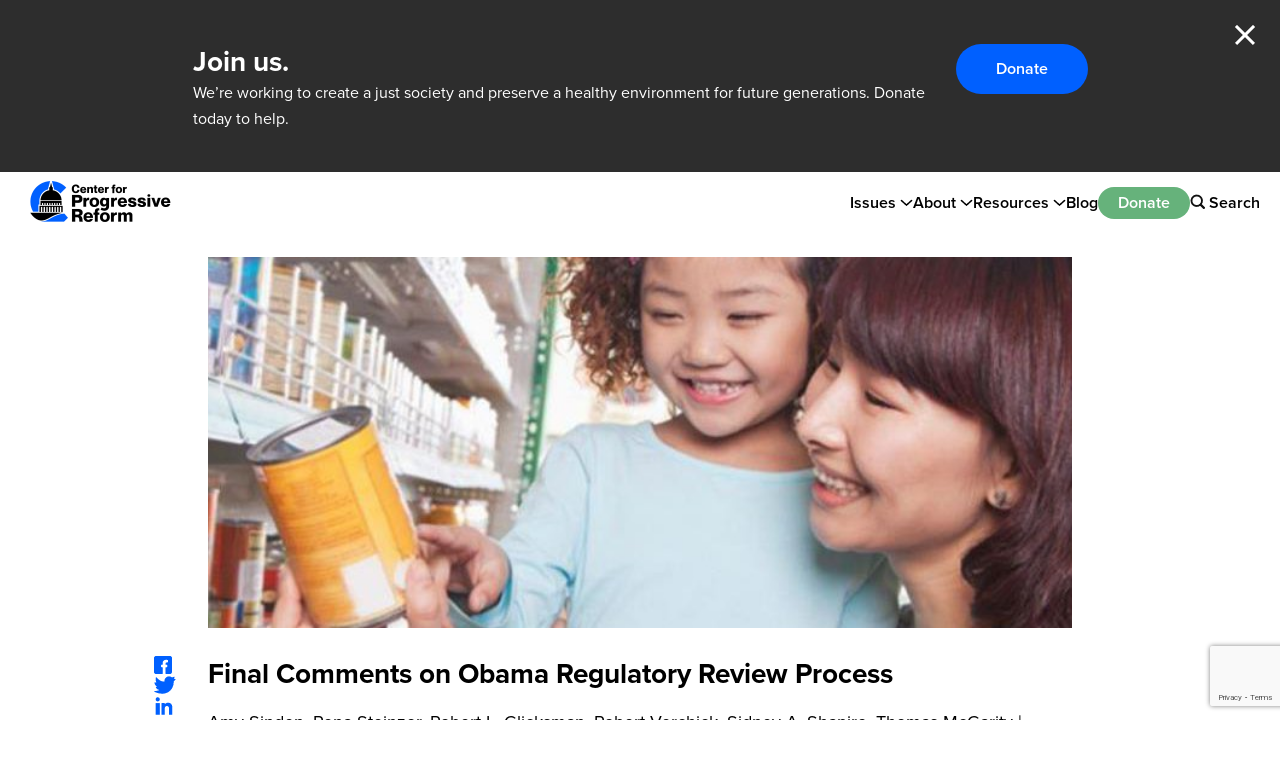

--- FILE ---
content_type: text/html; charset=utf-8
request_url: https://www.google.com/recaptcha/api2/anchor?ar=1&k=6LfHrSkUAAAAAPnKk5cT6JuKlKPzbwyTYuO8--Vr&co=aHR0cHM6Ly9wcm9ncmVzc2l2ZXJlZm9ybS5vcmc6NDQz&hl=en&v=PoyoqOPhxBO7pBk68S4YbpHZ&size=invisible&anchor-ms=20000&execute-ms=30000&cb=nbjfy79cbq09
body_size: 49323
content:
<!DOCTYPE HTML><html dir="ltr" lang="en"><head><meta http-equiv="Content-Type" content="text/html; charset=UTF-8">
<meta http-equiv="X-UA-Compatible" content="IE=edge">
<title>reCAPTCHA</title>
<style type="text/css">
/* cyrillic-ext */
@font-face {
  font-family: 'Roboto';
  font-style: normal;
  font-weight: 400;
  font-stretch: 100%;
  src: url(//fonts.gstatic.com/s/roboto/v48/KFO7CnqEu92Fr1ME7kSn66aGLdTylUAMa3GUBHMdazTgWw.woff2) format('woff2');
  unicode-range: U+0460-052F, U+1C80-1C8A, U+20B4, U+2DE0-2DFF, U+A640-A69F, U+FE2E-FE2F;
}
/* cyrillic */
@font-face {
  font-family: 'Roboto';
  font-style: normal;
  font-weight: 400;
  font-stretch: 100%;
  src: url(//fonts.gstatic.com/s/roboto/v48/KFO7CnqEu92Fr1ME7kSn66aGLdTylUAMa3iUBHMdazTgWw.woff2) format('woff2');
  unicode-range: U+0301, U+0400-045F, U+0490-0491, U+04B0-04B1, U+2116;
}
/* greek-ext */
@font-face {
  font-family: 'Roboto';
  font-style: normal;
  font-weight: 400;
  font-stretch: 100%;
  src: url(//fonts.gstatic.com/s/roboto/v48/KFO7CnqEu92Fr1ME7kSn66aGLdTylUAMa3CUBHMdazTgWw.woff2) format('woff2');
  unicode-range: U+1F00-1FFF;
}
/* greek */
@font-face {
  font-family: 'Roboto';
  font-style: normal;
  font-weight: 400;
  font-stretch: 100%;
  src: url(//fonts.gstatic.com/s/roboto/v48/KFO7CnqEu92Fr1ME7kSn66aGLdTylUAMa3-UBHMdazTgWw.woff2) format('woff2');
  unicode-range: U+0370-0377, U+037A-037F, U+0384-038A, U+038C, U+038E-03A1, U+03A3-03FF;
}
/* math */
@font-face {
  font-family: 'Roboto';
  font-style: normal;
  font-weight: 400;
  font-stretch: 100%;
  src: url(//fonts.gstatic.com/s/roboto/v48/KFO7CnqEu92Fr1ME7kSn66aGLdTylUAMawCUBHMdazTgWw.woff2) format('woff2');
  unicode-range: U+0302-0303, U+0305, U+0307-0308, U+0310, U+0312, U+0315, U+031A, U+0326-0327, U+032C, U+032F-0330, U+0332-0333, U+0338, U+033A, U+0346, U+034D, U+0391-03A1, U+03A3-03A9, U+03B1-03C9, U+03D1, U+03D5-03D6, U+03F0-03F1, U+03F4-03F5, U+2016-2017, U+2034-2038, U+203C, U+2040, U+2043, U+2047, U+2050, U+2057, U+205F, U+2070-2071, U+2074-208E, U+2090-209C, U+20D0-20DC, U+20E1, U+20E5-20EF, U+2100-2112, U+2114-2115, U+2117-2121, U+2123-214F, U+2190, U+2192, U+2194-21AE, U+21B0-21E5, U+21F1-21F2, U+21F4-2211, U+2213-2214, U+2216-22FF, U+2308-230B, U+2310, U+2319, U+231C-2321, U+2336-237A, U+237C, U+2395, U+239B-23B7, U+23D0, U+23DC-23E1, U+2474-2475, U+25AF, U+25B3, U+25B7, U+25BD, U+25C1, U+25CA, U+25CC, U+25FB, U+266D-266F, U+27C0-27FF, U+2900-2AFF, U+2B0E-2B11, U+2B30-2B4C, U+2BFE, U+3030, U+FF5B, U+FF5D, U+1D400-1D7FF, U+1EE00-1EEFF;
}
/* symbols */
@font-face {
  font-family: 'Roboto';
  font-style: normal;
  font-weight: 400;
  font-stretch: 100%;
  src: url(//fonts.gstatic.com/s/roboto/v48/KFO7CnqEu92Fr1ME7kSn66aGLdTylUAMaxKUBHMdazTgWw.woff2) format('woff2');
  unicode-range: U+0001-000C, U+000E-001F, U+007F-009F, U+20DD-20E0, U+20E2-20E4, U+2150-218F, U+2190, U+2192, U+2194-2199, U+21AF, U+21E6-21F0, U+21F3, U+2218-2219, U+2299, U+22C4-22C6, U+2300-243F, U+2440-244A, U+2460-24FF, U+25A0-27BF, U+2800-28FF, U+2921-2922, U+2981, U+29BF, U+29EB, U+2B00-2BFF, U+4DC0-4DFF, U+FFF9-FFFB, U+10140-1018E, U+10190-1019C, U+101A0, U+101D0-101FD, U+102E0-102FB, U+10E60-10E7E, U+1D2C0-1D2D3, U+1D2E0-1D37F, U+1F000-1F0FF, U+1F100-1F1AD, U+1F1E6-1F1FF, U+1F30D-1F30F, U+1F315, U+1F31C, U+1F31E, U+1F320-1F32C, U+1F336, U+1F378, U+1F37D, U+1F382, U+1F393-1F39F, U+1F3A7-1F3A8, U+1F3AC-1F3AF, U+1F3C2, U+1F3C4-1F3C6, U+1F3CA-1F3CE, U+1F3D4-1F3E0, U+1F3ED, U+1F3F1-1F3F3, U+1F3F5-1F3F7, U+1F408, U+1F415, U+1F41F, U+1F426, U+1F43F, U+1F441-1F442, U+1F444, U+1F446-1F449, U+1F44C-1F44E, U+1F453, U+1F46A, U+1F47D, U+1F4A3, U+1F4B0, U+1F4B3, U+1F4B9, U+1F4BB, U+1F4BF, U+1F4C8-1F4CB, U+1F4D6, U+1F4DA, U+1F4DF, U+1F4E3-1F4E6, U+1F4EA-1F4ED, U+1F4F7, U+1F4F9-1F4FB, U+1F4FD-1F4FE, U+1F503, U+1F507-1F50B, U+1F50D, U+1F512-1F513, U+1F53E-1F54A, U+1F54F-1F5FA, U+1F610, U+1F650-1F67F, U+1F687, U+1F68D, U+1F691, U+1F694, U+1F698, U+1F6AD, U+1F6B2, U+1F6B9-1F6BA, U+1F6BC, U+1F6C6-1F6CF, U+1F6D3-1F6D7, U+1F6E0-1F6EA, U+1F6F0-1F6F3, U+1F6F7-1F6FC, U+1F700-1F7FF, U+1F800-1F80B, U+1F810-1F847, U+1F850-1F859, U+1F860-1F887, U+1F890-1F8AD, U+1F8B0-1F8BB, U+1F8C0-1F8C1, U+1F900-1F90B, U+1F93B, U+1F946, U+1F984, U+1F996, U+1F9E9, U+1FA00-1FA6F, U+1FA70-1FA7C, U+1FA80-1FA89, U+1FA8F-1FAC6, U+1FACE-1FADC, U+1FADF-1FAE9, U+1FAF0-1FAF8, U+1FB00-1FBFF;
}
/* vietnamese */
@font-face {
  font-family: 'Roboto';
  font-style: normal;
  font-weight: 400;
  font-stretch: 100%;
  src: url(//fonts.gstatic.com/s/roboto/v48/KFO7CnqEu92Fr1ME7kSn66aGLdTylUAMa3OUBHMdazTgWw.woff2) format('woff2');
  unicode-range: U+0102-0103, U+0110-0111, U+0128-0129, U+0168-0169, U+01A0-01A1, U+01AF-01B0, U+0300-0301, U+0303-0304, U+0308-0309, U+0323, U+0329, U+1EA0-1EF9, U+20AB;
}
/* latin-ext */
@font-face {
  font-family: 'Roboto';
  font-style: normal;
  font-weight: 400;
  font-stretch: 100%;
  src: url(//fonts.gstatic.com/s/roboto/v48/KFO7CnqEu92Fr1ME7kSn66aGLdTylUAMa3KUBHMdazTgWw.woff2) format('woff2');
  unicode-range: U+0100-02BA, U+02BD-02C5, U+02C7-02CC, U+02CE-02D7, U+02DD-02FF, U+0304, U+0308, U+0329, U+1D00-1DBF, U+1E00-1E9F, U+1EF2-1EFF, U+2020, U+20A0-20AB, U+20AD-20C0, U+2113, U+2C60-2C7F, U+A720-A7FF;
}
/* latin */
@font-face {
  font-family: 'Roboto';
  font-style: normal;
  font-weight: 400;
  font-stretch: 100%;
  src: url(//fonts.gstatic.com/s/roboto/v48/KFO7CnqEu92Fr1ME7kSn66aGLdTylUAMa3yUBHMdazQ.woff2) format('woff2');
  unicode-range: U+0000-00FF, U+0131, U+0152-0153, U+02BB-02BC, U+02C6, U+02DA, U+02DC, U+0304, U+0308, U+0329, U+2000-206F, U+20AC, U+2122, U+2191, U+2193, U+2212, U+2215, U+FEFF, U+FFFD;
}
/* cyrillic-ext */
@font-face {
  font-family: 'Roboto';
  font-style: normal;
  font-weight: 500;
  font-stretch: 100%;
  src: url(//fonts.gstatic.com/s/roboto/v48/KFO7CnqEu92Fr1ME7kSn66aGLdTylUAMa3GUBHMdazTgWw.woff2) format('woff2');
  unicode-range: U+0460-052F, U+1C80-1C8A, U+20B4, U+2DE0-2DFF, U+A640-A69F, U+FE2E-FE2F;
}
/* cyrillic */
@font-face {
  font-family: 'Roboto';
  font-style: normal;
  font-weight: 500;
  font-stretch: 100%;
  src: url(//fonts.gstatic.com/s/roboto/v48/KFO7CnqEu92Fr1ME7kSn66aGLdTylUAMa3iUBHMdazTgWw.woff2) format('woff2');
  unicode-range: U+0301, U+0400-045F, U+0490-0491, U+04B0-04B1, U+2116;
}
/* greek-ext */
@font-face {
  font-family: 'Roboto';
  font-style: normal;
  font-weight: 500;
  font-stretch: 100%;
  src: url(//fonts.gstatic.com/s/roboto/v48/KFO7CnqEu92Fr1ME7kSn66aGLdTylUAMa3CUBHMdazTgWw.woff2) format('woff2');
  unicode-range: U+1F00-1FFF;
}
/* greek */
@font-face {
  font-family: 'Roboto';
  font-style: normal;
  font-weight: 500;
  font-stretch: 100%;
  src: url(//fonts.gstatic.com/s/roboto/v48/KFO7CnqEu92Fr1ME7kSn66aGLdTylUAMa3-UBHMdazTgWw.woff2) format('woff2');
  unicode-range: U+0370-0377, U+037A-037F, U+0384-038A, U+038C, U+038E-03A1, U+03A3-03FF;
}
/* math */
@font-face {
  font-family: 'Roboto';
  font-style: normal;
  font-weight: 500;
  font-stretch: 100%;
  src: url(//fonts.gstatic.com/s/roboto/v48/KFO7CnqEu92Fr1ME7kSn66aGLdTylUAMawCUBHMdazTgWw.woff2) format('woff2');
  unicode-range: U+0302-0303, U+0305, U+0307-0308, U+0310, U+0312, U+0315, U+031A, U+0326-0327, U+032C, U+032F-0330, U+0332-0333, U+0338, U+033A, U+0346, U+034D, U+0391-03A1, U+03A3-03A9, U+03B1-03C9, U+03D1, U+03D5-03D6, U+03F0-03F1, U+03F4-03F5, U+2016-2017, U+2034-2038, U+203C, U+2040, U+2043, U+2047, U+2050, U+2057, U+205F, U+2070-2071, U+2074-208E, U+2090-209C, U+20D0-20DC, U+20E1, U+20E5-20EF, U+2100-2112, U+2114-2115, U+2117-2121, U+2123-214F, U+2190, U+2192, U+2194-21AE, U+21B0-21E5, U+21F1-21F2, U+21F4-2211, U+2213-2214, U+2216-22FF, U+2308-230B, U+2310, U+2319, U+231C-2321, U+2336-237A, U+237C, U+2395, U+239B-23B7, U+23D0, U+23DC-23E1, U+2474-2475, U+25AF, U+25B3, U+25B7, U+25BD, U+25C1, U+25CA, U+25CC, U+25FB, U+266D-266F, U+27C0-27FF, U+2900-2AFF, U+2B0E-2B11, U+2B30-2B4C, U+2BFE, U+3030, U+FF5B, U+FF5D, U+1D400-1D7FF, U+1EE00-1EEFF;
}
/* symbols */
@font-face {
  font-family: 'Roboto';
  font-style: normal;
  font-weight: 500;
  font-stretch: 100%;
  src: url(//fonts.gstatic.com/s/roboto/v48/KFO7CnqEu92Fr1ME7kSn66aGLdTylUAMaxKUBHMdazTgWw.woff2) format('woff2');
  unicode-range: U+0001-000C, U+000E-001F, U+007F-009F, U+20DD-20E0, U+20E2-20E4, U+2150-218F, U+2190, U+2192, U+2194-2199, U+21AF, U+21E6-21F0, U+21F3, U+2218-2219, U+2299, U+22C4-22C6, U+2300-243F, U+2440-244A, U+2460-24FF, U+25A0-27BF, U+2800-28FF, U+2921-2922, U+2981, U+29BF, U+29EB, U+2B00-2BFF, U+4DC0-4DFF, U+FFF9-FFFB, U+10140-1018E, U+10190-1019C, U+101A0, U+101D0-101FD, U+102E0-102FB, U+10E60-10E7E, U+1D2C0-1D2D3, U+1D2E0-1D37F, U+1F000-1F0FF, U+1F100-1F1AD, U+1F1E6-1F1FF, U+1F30D-1F30F, U+1F315, U+1F31C, U+1F31E, U+1F320-1F32C, U+1F336, U+1F378, U+1F37D, U+1F382, U+1F393-1F39F, U+1F3A7-1F3A8, U+1F3AC-1F3AF, U+1F3C2, U+1F3C4-1F3C6, U+1F3CA-1F3CE, U+1F3D4-1F3E0, U+1F3ED, U+1F3F1-1F3F3, U+1F3F5-1F3F7, U+1F408, U+1F415, U+1F41F, U+1F426, U+1F43F, U+1F441-1F442, U+1F444, U+1F446-1F449, U+1F44C-1F44E, U+1F453, U+1F46A, U+1F47D, U+1F4A3, U+1F4B0, U+1F4B3, U+1F4B9, U+1F4BB, U+1F4BF, U+1F4C8-1F4CB, U+1F4D6, U+1F4DA, U+1F4DF, U+1F4E3-1F4E6, U+1F4EA-1F4ED, U+1F4F7, U+1F4F9-1F4FB, U+1F4FD-1F4FE, U+1F503, U+1F507-1F50B, U+1F50D, U+1F512-1F513, U+1F53E-1F54A, U+1F54F-1F5FA, U+1F610, U+1F650-1F67F, U+1F687, U+1F68D, U+1F691, U+1F694, U+1F698, U+1F6AD, U+1F6B2, U+1F6B9-1F6BA, U+1F6BC, U+1F6C6-1F6CF, U+1F6D3-1F6D7, U+1F6E0-1F6EA, U+1F6F0-1F6F3, U+1F6F7-1F6FC, U+1F700-1F7FF, U+1F800-1F80B, U+1F810-1F847, U+1F850-1F859, U+1F860-1F887, U+1F890-1F8AD, U+1F8B0-1F8BB, U+1F8C0-1F8C1, U+1F900-1F90B, U+1F93B, U+1F946, U+1F984, U+1F996, U+1F9E9, U+1FA00-1FA6F, U+1FA70-1FA7C, U+1FA80-1FA89, U+1FA8F-1FAC6, U+1FACE-1FADC, U+1FADF-1FAE9, U+1FAF0-1FAF8, U+1FB00-1FBFF;
}
/* vietnamese */
@font-face {
  font-family: 'Roboto';
  font-style: normal;
  font-weight: 500;
  font-stretch: 100%;
  src: url(//fonts.gstatic.com/s/roboto/v48/KFO7CnqEu92Fr1ME7kSn66aGLdTylUAMa3OUBHMdazTgWw.woff2) format('woff2');
  unicode-range: U+0102-0103, U+0110-0111, U+0128-0129, U+0168-0169, U+01A0-01A1, U+01AF-01B0, U+0300-0301, U+0303-0304, U+0308-0309, U+0323, U+0329, U+1EA0-1EF9, U+20AB;
}
/* latin-ext */
@font-face {
  font-family: 'Roboto';
  font-style: normal;
  font-weight: 500;
  font-stretch: 100%;
  src: url(//fonts.gstatic.com/s/roboto/v48/KFO7CnqEu92Fr1ME7kSn66aGLdTylUAMa3KUBHMdazTgWw.woff2) format('woff2');
  unicode-range: U+0100-02BA, U+02BD-02C5, U+02C7-02CC, U+02CE-02D7, U+02DD-02FF, U+0304, U+0308, U+0329, U+1D00-1DBF, U+1E00-1E9F, U+1EF2-1EFF, U+2020, U+20A0-20AB, U+20AD-20C0, U+2113, U+2C60-2C7F, U+A720-A7FF;
}
/* latin */
@font-face {
  font-family: 'Roboto';
  font-style: normal;
  font-weight: 500;
  font-stretch: 100%;
  src: url(//fonts.gstatic.com/s/roboto/v48/KFO7CnqEu92Fr1ME7kSn66aGLdTylUAMa3yUBHMdazQ.woff2) format('woff2');
  unicode-range: U+0000-00FF, U+0131, U+0152-0153, U+02BB-02BC, U+02C6, U+02DA, U+02DC, U+0304, U+0308, U+0329, U+2000-206F, U+20AC, U+2122, U+2191, U+2193, U+2212, U+2215, U+FEFF, U+FFFD;
}
/* cyrillic-ext */
@font-face {
  font-family: 'Roboto';
  font-style: normal;
  font-weight: 900;
  font-stretch: 100%;
  src: url(//fonts.gstatic.com/s/roboto/v48/KFO7CnqEu92Fr1ME7kSn66aGLdTylUAMa3GUBHMdazTgWw.woff2) format('woff2');
  unicode-range: U+0460-052F, U+1C80-1C8A, U+20B4, U+2DE0-2DFF, U+A640-A69F, U+FE2E-FE2F;
}
/* cyrillic */
@font-face {
  font-family: 'Roboto';
  font-style: normal;
  font-weight: 900;
  font-stretch: 100%;
  src: url(//fonts.gstatic.com/s/roboto/v48/KFO7CnqEu92Fr1ME7kSn66aGLdTylUAMa3iUBHMdazTgWw.woff2) format('woff2');
  unicode-range: U+0301, U+0400-045F, U+0490-0491, U+04B0-04B1, U+2116;
}
/* greek-ext */
@font-face {
  font-family: 'Roboto';
  font-style: normal;
  font-weight: 900;
  font-stretch: 100%;
  src: url(//fonts.gstatic.com/s/roboto/v48/KFO7CnqEu92Fr1ME7kSn66aGLdTylUAMa3CUBHMdazTgWw.woff2) format('woff2');
  unicode-range: U+1F00-1FFF;
}
/* greek */
@font-face {
  font-family: 'Roboto';
  font-style: normal;
  font-weight: 900;
  font-stretch: 100%;
  src: url(//fonts.gstatic.com/s/roboto/v48/KFO7CnqEu92Fr1ME7kSn66aGLdTylUAMa3-UBHMdazTgWw.woff2) format('woff2');
  unicode-range: U+0370-0377, U+037A-037F, U+0384-038A, U+038C, U+038E-03A1, U+03A3-03FF;
}
/* math */
@font-face {
  font-family: 'Roboto';
  font-style: normal;
  font-weight: 900;
  font-stretch: 100%;
  src: url(//fonts.gstatic.com/s/roboto/v48/KFO7CnqEu92Fr1ME7kSn66aGLdTylUAMawCUBHMdazTgWw.woff2) format('woff2');
  unicode-range: U+0302-0303, U+0305, U+0307-0308, U+0310, U+0312, U+0315, U+031A, U+0326-0327, U+032C, U+032F-0330, U+0332-0333, U+0338, U+033A, U+0346, U+034D, U+0391-03A1, U+03A3-03A9, U+03B1-03C9, U+03D1, U+03D5-03D6, U+03F0-03F1, U+03F4-03F5, U+2016-2017, U+2034-2038, U+203C, U+2040, U+2043, U+2047, U+2050, U+2057, U+205F, U+2070-2071, U+2074-208E, U+2090-209C, U+20D0-20DC, U+20E1, U+20E5-20EF, U+2100-2112, U+2114-2115, U+2117-2121, U+2123-214F, U+2190, U+2192, U+2194-21AE, U+21B0-21E5, U+21F1-21F2, U+21F4-2211, U+2213-2214, U+2216-22FF, U+2308-230B, U+2310, U+2319, U+231C-2321, U+2336-237A, U+237C, U+2395, U+239B-23B7, U+23D0, U+23DC-23E1, U+2474-2475, U+25AF, U+25B3, U+25B7, U+25BD, U+25C1, U+25CA, U+25CC, U+25FB, U+266D-266F, U+27C0-27FF, U+2900-2AFF, U+2B0E-2B11, U+2B30-2B4C, U+2BFE, U+3030, U+FF5B, U+FF5D, U+1D400-1D7FF, U+1EE00-1EEFF;
}
/* symbols */
@font-face {
  font-family: 'Roboto';
  font-style: normal;
  font-weight: 900;
  font-stretch: 100%;
  src: url(//fonts.gstatic.com/s/roboto/v48/KFO7CnqEu92Fr1ME7kSn66aGLdTylUAMaxKUBHMdazTgWw.woff2) format('woff2');
  unicode-range: U+0001-000C, U+000E-001F, U+007F-009F, U+20DD-20E0, U+20E2-20E4, U+2150-218F, U+2190, U+2192, U+2194-2199, U+21AF, U+21E6-21F0, U+21F3, U+2218-2219, U+2299, U+22C4-22C6, U+2300-243F, U+2440-244A, U+2460-24FF, U+25A0-27BF, U+2800-28FF, U+2921-2922, U+2981, U+29BF, U+29EB, U+2B00-2BFF, U+4DC0-4DFF, U+FFF9-FFFB, U+10140-1018E, U+10190-1019C, U+101A0, U+101D0-101FD, U+102E0-102FB, U+10E60-10E7E, U+1D2C0-1D2D3, U+1D2E0-1D37F, U+1F000-1F0FF, U+1F100-1F1AD, U+1F1E6-1F1FF, U+1F30D-1F30F, U+1F315, U+1F31C, U+1F31E, U+1F320-1F32C, U+1F336, U+1F378, U+1F37D, U+1F382, U+1F393-1F39F, U+1F3A7-1F3A8, U+1F3AC-1F3AF, U+1F3C2, U+1F3C4-1F3C6, U+1F3CA-1F3CE, U+1F3D4-1F3E0, U+1F3ED, U+1F3F1-1F3F3, U+1F3F5-1F3F7, U+1F408, U+1F415, U+1F41F, U+1F426, U+1F43F, U+1F441-1F442, U+1F444, U+1F446-1F449, U+1F44C-1F44E, U+1F453, U+1F46A, U+1F47D, U+1F4A3, U+1F4B0, U+1F4B3, U+1F4B9, U+1F4BB, U+1F4BF, U+1F4C8-1F4CB, U+1F4D6, U+1F4DA, U+1F4DF, U+1F4E3-1F4E6, U+1F4EA-1F4ED, U+1F4F7, U+1F4F9-1F4FB, U+1F4FD-1F4FE, U+1F503, U+1F507-1F50B, U+1F50D, U+1F512-1F513, U+1F53E-1F54A, U+1F54F-1F5FA, U+1F610, U+1F650-1F67F, U+1F687, U+1F68D, U+1F691, U+1F694, U+1F698, U+1F6AD, U+1F6B2, U+1F6B9-1F6BA, U+1F6BC, U+1F6C6-1F6CF, U+1F6D3-1F6D7, U+1F6E0-1F6EA, U+1F6F0-1F6F3, U+1F6F7-1F6FC, U+1F700-1F7FF, U+1F800-1F80B, U+1F810-1F847, U+1F850-1F859, U+1F860-1F887, U+1F890-1F8AD, U+1F8B0-1F8BB, U+1F8C0-1F8C1, U+1F900-1F90B, U+1F93B, U+1F946, U+1F984, U+1F996, U+1F9E9, U+1FA00-1FA6F, U+1FA70-1FA7C, U+1FA80-1FA89, U+1FA8F-1FAC6, U+1FACE-1FADC, U+1FADF-1FAE9, U+1FAF0-1FAF8, U+1FB00-1FBFF;
}
/* vietnamese */
@font-face {
  font-family: 'Roboto';
  font-style: normal;
  font-weight: 900;
  font-stretch: 100%;
  src: url(//fonts.gstatic.com/s/roboto/v48/KFO7CnqEu92Fr1ME7kSn66aGLdTylUAMa3OUBHMdazTgWw.woff2) format('woff2');
  unicode-range: U+0102-0103, U+0110-0111, U+0128-0129, U+0168-0169, U+01A0-01A1, U+01AF-01B0, U+0300-0301, U+0303-0304, U+0308-0309, U+0323, U+0329, U+1EA0-1EF9, U+20AB;
}
/* latin-ext */
@font-face {
  font-family: 'Roboto';
  font-style: normal;
  font-weight: 900;
  font-stretch: 100%;
  src: url(//fonts.gstatic.com/s/roboto/v48/KFO7CnqEu92Fr1ME7kSn66aGLdTylUAMa3KUBHMdazTgWw.woff2) format('woff2');
  unicode-range: U+0100-02BA, U+02BD-02C5, U+02C7-02CC, U+02CE-02D7, U+02DD-02FF, U+0304, U+0308, U+0329, U+1D00-1DBF, U+1E00-1E9F, U+1EF2-1EFF, U+2020, U+20A0-20AB, U+20AD-20C0, U+2113, U+2C60-2C7F, U+A720-A7FF;
}
/* latin */
@font-face {
  font-family: 'Roboto';
  font-style: normal;
  font-weight: 900;
  font-stretch: 100%;
  src: url(//fonts.gstatic.com/s/roboto/v48/KFO7CnqEu92Fr1ME7kSn66aGLdTylUAMa3yUBHMdazQ.woff2) format('woff2');
  unicode-range: U+0000-00FF, U+0131, U+0152-0153, U+02BB-02BC, U+02C6, U+02DA, U+02DC, U+0304, U+0308, U+0329, U+2000-206F, U+20AC, U+2122, U+2191, U+2193, U+2212, U+2215, U+FEFF, U+FFFD;
}

</style>
<link rel="stylesheet" type="text/css" href="https://www.gstatic.com/recaptcha/releases/PoyoqOPhxBO7pBk68S4YbpHZ/styles__ltr.css">
<script nonce="QV3v2nt0y6ph4abUUCNGpg" type="text/javascript">window['__recaptcha_api'] = 'https://www.google.com/recaptcha/api2/';</script>
<script type="text/javascript" src="https://www.gstatic.com/recaptcha/releases/PoyoqOPhxBO7pBk68S4YbpHZ/recaptcha__en.js" nonce="QV3v2nt0y6ph4abUUCNGpg">
      
    </script></head>
<body><div id="rc-anchor-alert" class="rc-anchor-alert"></div>
<input type="hidden" id="recaptcha-token" value="[base64]">
<script type="text/javascript" nonce="QV3v2nt0y6ph4abUUCNGpg">
      recaptcha.anchor.Main.init("[\x22ainput\x22,[\x22bgdata\x22,\x22\x22,\[base64]/[base64]/MjU1Ong/[base64]/[base64]/[base64]/[base64]/[base64]/[base64]/[base64]/[base64]/[base64]/[base64]/[base64]/[base64]/[base64]/[base64]/[base64]\\u003d\x22,\[base64]\\u003d\x22,\x22KcOWe8KgYMKCdsOjTypXW8KLw6TDqMOowrfCtcKHbUxYbMKAbn1PwrDDicKFwrPCjMKpB8OPGDtWVAYQY3tSWsOAUMKZwr7CtsKWwqgCw5TCqMOtw5drfcOeXcOjbsOdw7Ikw5/ChMOswpbDsMOswrA5JUPCg1bChcORb2nCp8K1w5nDjSbDr0XCt8K6wo1fHcOvXMOww6PCnybDjzx5wo/DpsKrUcO9w5fDrsOBw7RbMMOtw5rDmMOmN8KmwqN6dMKAfSvDk8Kqw7fCmycSw4LDlMKTaE/DsWXDs8Khw690w4obGsKRw551QMOtdzHCrMK/FC7CsHbDiydJcMOKTlnDk1zCkh/[base64]/flF6aE0nw4pPU8KNwqzDpmVTIsKZwoAjw4sIDXzCgwUYXkoAMwrCgnpPThDDtSTDtnJ5w6vCiEFuw5DCnMK6anVmwpXCmMK4w6dfw6dbw7JdUcO6wqfCsgrDl2XCinFvw4HDvULClMKGwrIawpsBcsKmw6/CnMOgwqNBw6wrw73DrjPCshVwdjXDgMOpwoHCtcKVG8Otw43DmSHDpMOeYMKmKC8fw7fCgMO+BHsRQMKnWhI2wpd6wqofwpIIYsOMJWbCmcKVw6I4Y8KJUR1gw4Q1wp/ChDN2R8OhFUDCoMOdAmzCqcO4JAd/wpRiw5kzfsKaw53CoMOHDMO6VQFdw7TDtcO1w5s1GsKyw4E/[base64]/A8OCD1hXbl5DwpUMDgPCkQTChcOyUm/CtcOiwoLDpMK7NnkmwqHClsOIw73ClVjCqis+ZDxDC8KyVsODD8O1TMKTwpscwqTDi8OzKsKbTALDiBcewr1qScKSw5rCocKIwrFqw4VdHX7CrE3ChS/Dp2TClyd3wpwrPDdxEkJlw5wzcMKJw5TDiG7CvcOcIk/Dqg7CjyfCs15ybGkHbRwHw5VWDMKWZsOjw617el3CvMO/w4PDoyPCsMOqdw1nGRfDisK1wqI4w5EcwqjDhEVjQcKAE8KwVFvCmVwLwqLDk8OYwp4twpRkdMOlw4Fvw7MIwqcKZ8K/w7nDjsK3JsOcL1/[base64]/GEHCu8Orw7/CkcOYw4xrwpdccm7DiTPCrjXCjcORw7nCki8sUsKCwqDDilRDfBbCsSgPwqNONcKod3dqRUDDhGlFw6Bjwp/DhBnDs2ckwrJSFlHCul3CpMOywrgFWGfDrsOHwqPCncO3w4s9RsO9em3DjcOTGDNow7wdYxJtQMKeIcKEAHzDuToiemvCn1txw6V5EE/DnsO/CsO4wpTDgnTCgsODw5DCpsKoMBo1wo3Ch8KgwrhCwoV2HsOQK8OpaMOxw7d0wqnCugLCuMOiOT7Dp3bDoMKHex3CjMO1TcKtw5rCp8OXwpkWwo1iY0jDgcOpERkwwr/DijnDtAbDqm0dKyxfwqvDsHc8DWzCiVHCkcOnLTVgw7AmIzQfL8K2e8OTYGnCh2DDlsKrw7MgwoZRSl9ww70Kw6LCoCPCqGEeBsKUJ38dw45lSMK8GMOaw4fCt2hMwpJpw6XCh1TCtELDg8OmEx3Dt3rCjWdOw7QxbS/DjsKhwqIsCcKUw4DDmmrCrUvCgxFoUsOXb8OQW8OiLRsHOVFlwrsSwrLDpFItFcOwwrrDrsKuwrkmVMOOL8KGw6UIwpUWVcKJwrzDryPDixnCk8O+RArCtcKTNMO5wo7CmXFeN1HDsAjClsONw4twEsKNKsOwwp8+w4UVRXTCtsK6EcKeLFB+w5/CvWAbw5QnVEDCk09bwrtkw6hIw7cxESPCinTDtsOFw5rDpsKew6jCpnrDmMOkwrxIwoxCwpYzasKMbMOOf8KSXgjCosO0w7jDsS/Ct8O0woQPw4LCikPDmsKcwozDvcOGw4DCtMK/S8KcCMOFYwAEwocMw4ZaBFHCl3DChnvCvcOJw6seRsO4cD0Swq0FKcOxMjYlw63CgcK7w4fCkMKkw5MVY8K5wr/DjibDlcORUMOsLjnCp8OPejnCqMKyw49xwrvCr8O7wpEkHzjDi8KmTQ43w5DCmB9Dw4XCjjNUdzUGw4VRwq5kRMOiCVXCll/[base64]/DqMKaAcKbQEh+w6nDjcOlCMKIwp18w7Rnw7jCtk3CsD0rMR/[base64]/CuxzCvizDowLDoDbDh8OdDXpQSDwiwr7DkWc0w6XCssOyw5YowqvDocOPfh0Dw44qwpVXZcKDCnTCiE/DmsOke11iJ0nDkMKTbSPDoHEQwpwhw6gIez8PGznCmMK7fSDDrMKwQsK1L8OVw7RPUMK6fgU/w5/Dly3DowY7w64XYy1gw45FwoDDjFDDuzEVTmUqw6bDg8KjwrMiw50aIsKmwrEPwqLCl8Okw5/DrhTDksOqw4PCiG4KEBHCssOww7luNsObw7lYw7HCkS1Yw41xVVVHHMKZwrFZwqTCv8KQw6xMWsKjBcOPW8KHOHhBw70Fw6/CtcOBw7LCsGHCuGREdWcSw6LCskIcw6VYUMKDwqpGEcOQFTwHfk50D8KcwqDCjHwTPsKUw5FmRMOPXMKGwobCgiY1w5HCuMOAwotmwopBQsOWwpzChVXCusKXwpDDpMOfeMKFFAvDthfCph/Dk8KDw5vCg8OSw5oMwo90w6jDuWzCpsOowo7Cq3/[base64]/DkyxnQz/[base64]/DlDwGw4/[base64]/[base64]/DsMKrD8OZwrrDvMKnSMONDMKxwoc5ZUYKw7fDlGjCsMKgw7/CiTXChXXDhTFqw4TCmcOawogfJMKQw4XCs2vDrMO2FgHDuMOzwpAsVh9dEcOqH2Zgwp9/[base64]/DhcOSw6/CvmPDggx/[base64]/UcO3w5haG8OkZsOdwpjDhhcnwofDi8Owf8K1wqoyD3IEwrRSwqrCtMKqwpvDpg/CqMOmMwLDjsOQw5LDqmoOwpVVwp1JCcKNw41Tw6fDvC48aR9twrfDrEfCuiYmwp8fwqbDq8KFDMKkwrQFw6dodMOKw4Vmwr8+w5PDjFHCocKRw5xBMxBvw5xhRQPDlD/DiXBfJC12w7kJM2RewqsTLsO+bMKvwrnDsy3DkcK/wp/CmcK+wr9gNAPCgkMtwosiM8KcwqvCpWhzKU3Cq8KeBcOOBgt+w4DCkl3CgWpGwq1sw5zCmcO/ayh0AX5zd8OFcMKXbMK5w63ChMOYwpg1wrkEdWTCusOAOAoUwqDDj8KMQQITacKGUlrCvXgmwqUkAcKCw68Rwp16MFtuEB4Bw6QVNsKIw4rDtj0/VSDCuMKKTUbCpMOAw45SNzZhHU7DoUfChMKxw7/DpcKkDcOdw4Ilw7rCv8KMJsO0aMOkXmZEw7QNNcOtwoEyw5zCrnTCksK9FcKtwpbCjGDDlkLCrsKkXX5zwpA3XwLCvnTDtx/Ci8K2I25PwpXDuAnCkcOxw6TCn8K1Bj0DW8KDwpbCjQDDgcKQF0tzw5IswoHDk3fDoCZCV8OXw6fCj8K8OFXCgsOBWyvDmsOldQrCnsKYf2/Cl0AOEsKoGcOewoPCgsOfwpzCqG7DiMK0woxRVcOZwoJ1wqDDiXzCujXCh8KzShDCpBTCqMKuHmLDgMKjw6/CvEYZOcKpQFXDrcKXRsOWJMKfw58DwoRVwpnCi8KZwqrCv8KIwpoOwr/Cu8ORwqvDiUfDtARoLwJiODZEw6BFI8ODwo9bwqjDr1g5EE7CoXsmw5oxwp9Gw4DDuz7DmkJDw7/DrH04wrnDgz/DnmVYw7Rbw6Qfw44qZ2/CscKadMO8wrvCqMOLwp0JwppCciI+eB5VcQrCgxwEf8Opw7rCuycmByrCqjYsbMKow67Dj8KnWMKXw5BkwrJ/woLCo0A+w7pyHk9zcQcLN8OfFcKPwqVkwq/CtsKpwqZQV8K7wo1BCcO4w4wlPhM7wrdmw4zCqMO7NsOLwrvDpsO8wrzCksOsfWItHyPDixFnM8ONwrDDoxnDqCbDmj3Cj8ONwrZ3EgHDr2LDvcKOZsOYwoM/w6gQw4rClsOLwp91exfCkh1qTjgOwqfDi8KiEsKIwpnDsDtfw69ULRfDncKlbcKgAcO1VMKjw5fDhWlvw6zDu8KRwrhvw5HCv1fCs8OvdsK8w74owr7DkQbCs3x5f1TCpMKxw5BoZGHDozjDkMO4RRrDhCQ7YgPDjgrChsOWw5gZHwAeVcKqw4HCsW8BwqrClsOzwqk/wpNewpQTwq09OsKlwrLCl8OXw6YIFQl1TsKTd1XCqMKVFsKVw5scw5MBw4kNQXIGwp/CtcKOw53DjFp+w5pwwrFDw4sWwp/Cs0bCqirDssKLTQ/[base64]/ClsOPCcK6wovDpsO/[base64]/[base64]/FMKvf0NtT8KmbynCoMKcNEFgwpYOwp1pecOIH8KsbhJWw5clw7vCn8K0PjXDvMKfwrfDoFcEOMOffEwfPcOcLhHDlMOOWcKAZcKSBFXChA/CscK+Zg8PSBZxwqs9ch1Mw5DCmQHCmz/DjwPCgBkzD8OSJCsAw7x5w5TDgMKRw4bDnsKUaDZPwrTDkBVPwpUmWCJUfDzCgBLCvi7CscOZwoEQwoXDqsOVw6EdFg8HCcO/w63CpHXDhyLDoMKHG8KOwpfDk1/CpMK+JMKRw6MUHzknRcOew4x0JUzDhMOqEcODw5nDokkbZAzClj0Two5Mw5jDhyjCqWcfwr/DvMOjw5MZwr/Cl1A1HMOxe38Rwrl5P8K+bi3CmcKkYk3DlUw+wo1eY8O6F8Kxw5w/U8ObbXvDn25Pw6Uswo17DhVDU8K+TcKzwpZXJcKLTcO8Vm0qwqjDtxPDocKKw5RgPWEfQDo1w4PDlsOdw6fClMK3VE/[base64]/[base64]/DmixIKGvCkMOmY0fCgU9jw7vCo8KtUn/DvMOxwoIcwoomPcKnGsKmeHHCtSzCizpWw7ZefinCn8KWw5bDgMOuw7/ChsOCw4oqwql/w5rCtsKqw4LCnsO/woAIw6LCmwjDnHd0w4rDv8K+w7zDmMO6wo7DlsKoK1TCksKqYmwGN8O2CsKsBVTCu8KLw7lhw47Cu8OOwrLDkxlGQ8KOHMK9wrTCosKiNhzCoR1Gw4/DosK/wqTDpMKPwokjw4UJwrTDmMKQw4vDgcKYJMKWQCTDicK8DsKUYRTCiMOjCHDCj8KYTG7Cp8OxQ8OpZMOSwooHw7UOwqR0wrTDoAfCgcOKUsKXw4rDuhHCnTk0FRbCkQFNUn/DrGXCiHbDom7DlMOZwrZ/[base64]/CvyjDsUpgwqvCi2LDn3VTwpQPw4DClgLDusKBw4QoIXMdMMK8w5DCksOJw7LDu8OXwp/CpEEEdMO+wrhhw6LDq8KSDUFlw6fDpxM8IcKUw77CucOKBsOcwrF3CcO/DMK0UDcAw5MgI8Oaw6LDnTHCvsOAfjIhRBw9wqzClghvw7HDqQJ6AMKJwrF2FcOAw6LDog3DjMOFwoDDnGlNcADDksK6E3/DhXtZISHDo8O5wpfCnMOOwq3CoG3Ck8KUMj/[base64]/ZsKsw4zCv07CusObJG3Dv8OdwrA/GwLCrsKGEMOvJ8K7w7HCo8KJTD7CjXXDocKmw7kkw4lpw7RcWG08ZjtXwpjCtDTCqQF4aBlOwo4POwsvPcOvJVt1w5IkDApWwqp+S8KPYcKMdBDDoFrDvsK7w4vDjEHCmMONMwsTGEHCv8Kgw7fCqMKEU8OPPcOww5bCtX3DiMKxLm/CjsKBL8OywqrDnMO8XizCmyvDjGbDpsObfcO3aMORU8K0wogxJcOiwqDCh8O5RCnCjQs+wqfCiQ0vwqdyw6jDjsKzw4QQKcOTwr/DlXrDsH/[base64]/w6jCt8KWwpjCm8KpGSXDnFXDkytgXzjCpcO8w7EXaD0Qw7HCm1hkwqrCg8K2DMOHwqkMw5Jwwpd4wq56wqrDtHLCulLDrxDDljTCtglVZ8OBL8Kvf0DDogHDix0ED8Kawq7DmMKOw7kPdsOJC8ONwrbDqcK/dVPDmsOXw6cuwptIwoPCl8KvV2TCscKKMcKtw4LCtsKbwo4awpwfFzLDqMKafE3ChRjCqRgpf25KUcO2wrHCknNBFFXDgcKgV8OfB8OOFmc3SkMRNw/CiknDksK0w5bDn8Kewoh5wr/DvzPCvyfClU/CsMOqw6XClsO7w7sawpEgAxEJbFh7w4TDggXDkwjCjGDCkMKwPS5Od3hOw5gqwoVUC8KCw7ouaEnDksK3w7fCt8KCMcOQacKYwrPCrMKGwoHDgR/CtMOfwpTDusK3HXQQwr3CqMK3woPDsjFqw5nDvcKDw7jCrA8AwqcyAsKyTRLCosK6wpsARMO8MGnDonFKAGlfXcKnw5VqFgvDskjCkxBvIkpvSjrCmMOPwoPCvkHCqSciWDB/[base64]/Dv8OAw49aVcOrwpPDo8O/bMKYdl/DlMObwqnDuQzCjCLCmsKYwo/CgMKiccO2wpvCqcOrUkrDq2zCpAbCmsOswp1ew4LDoS4/wo90wqx0TMKbwrjDtlDDisKTH8KVFgFZEMKJBSDCtMO1PmBBEsKZKcKZw413wpHCkRw8HMOYwokZaSTCs8KEw7TDhsKxwr1/w7TClGcKS8Krw7FsexrDmsKEXcOPwp/[base64]/Ci8O5DsKXw4fCgcONw59fw5LCgsOWw6UKwoXCk8OFw7PDmwBtw63CqArDosOQb03CrA3DrSrCogdwBcOqNXrDmzBUwpxYwoVFw5bDsHwQw59YwrPDhsOQw55nwqnCtsKuFCQtL8KgS8OtIMKiwqPCqUrClSDCvyEzwrnDsX/Dum1Ib8Kqw7/Cs8KHw6fCl8OOwpnCqMOHbMKywqTDhUvDpzvDvsOORMOzOcKWPi9lw6XDuXbDrsOUDsOebMKHYnoAasOracObUTLDii97Q8KAw7TDtcOXwqXCu3cyw4Elw7cDw7hTwqTCgGbDkC8/w4rDhQPCscO3UQosw61+w74EwpUVQMK2wpQOQsKFwrXCmcOyXMKCQnNuw67CssOGOgx3X3nCvsKUwo/[base64]/CcOufEFxw4/DoCprVsKXZMOfwrXDu8OACcO0woLDilXCrsOkVG0KUCY8bELDthHDicKKNMK7BcOxTkjDl0wIaE4VK8OVw5Icw7TDvBQhCUhrO8O1wr1ZXWYdVwo/[base64]/EX55w7jCs1kzFMOBXEPCgsOYw6PCuyrCnGrDv8OXw5DCoXYJZ8OmAGXDjXHDoMKSwohwwq/DjsOLwrAsEnHDsh8awrkIIsO9bGxReMKdwp5+csOcwr7DpMOPGU7CnsKtw6nDvDbDrsKawpPDt8OqwoBwwpptVWBow7/Cu09nX8Kkw7/CvcOqX8OAw7bDrMKkw41mEU9DMsK+O8K+wqkZIcKMEMOaDsKmwpDDrwHCjWLDqMOPwq/[base64]/w77CusO0wpcVw5PDlcOHw7nDilFQbicOaA5RRRLDvMOQwp7CkcOfbgp0LgLCksK2AnUXw4JcQURow6I9dR9dLcODw4PCnxV3XMKyasKfU8Khw4p9w4PDmA8+w6/CtMOna8OTA8OmE8OfwrJRThzCljrChsKDeMKIHjvCihIiOhMmw4kEw5vCi8Kiw6lcBsKNwpx/woDCqTZhw5TDvCLCoMKIOxxFwr1ILkFNwqzCjmTDisOeCsKRTXIyVsORw63CvzXDnsKfBcKSw7fCinjDugs6DsK8f2jCq8O+w5ojwrTDlDLDu1VSw6pZayvDjsK/NsObw4XCgAlfXW9WVMKiXsKecQ7Cr8OrDsKPw4ZndMKcwrZzWcKPwqYhdE/Dv8Oaw4jCqcOHw5h4UUFgwpjDnxQWembCpQEawoxTwpDDgWldwqUwQhRKwqNhwqfCgcK/w5PCnQ9owp56GMKow6dhNsKLwqLCqMKsV8Kzw7gWV1ckw5fDuMOpfU7DgcK0w4hvw5jDhFA4woRUK8KBwoTCucKDAcK1AXXCsSl7XXrDkcK4KUrClkrDm8KOwrnDtsOXw5IPTQDCo0TCkn0bwo9ITsK7CcKkQW7DosKlwphbw7U/UUvDsBbCgcKcT0pbAwp6MRfCm8KRwpZ2w7/ChsKowqgkLyYrF2cYbsO6D8OEw6J2b8OWw4YXwqZQw4LDhwHDsg7Cp8KIfEkow6/[base64]/DgVvDtcKNElYKwqoMwoXCuknCr8OPw4HCmcOgwrPDgsK0w6lkS8K/KkNLwpg2UXxMw7A0wr/Ch8OYwqlPIsK3IMOdOcKwK2XCs0/Djy0rw6LCpsONQ1QmVELCng0+HBzCoMOdY0HDiAvDo27CkHILw6BKUj3DiMOLZcKwwonCssKFw77CnBE+KsKwZyTDrsK/w5DCigLChETCosOtfMObYcOHw7kfwoPClB0kMi5mw4M+wqtGGEVGZGBZw4Qxw5tyw4jCgHtWDmrDg8KLw79Xw4oxwr7CksO0wp/DiMKcVcO7Kh54w5RxwqF6w50Ww5cbwqfChiLCoHnCv8Odw7ZFak5ywo3DicKkVsOHRWJ9wpM3Og8mHMOBSTU2acO2LsOIw6DDl8KhXEPCl8KHSQkGf1hawrbCrBbDiVbDjVs9dcKMXDPCtW43RsOiPMOXG8OMw4PDsMKbMEQFw7zCksOgwocedj14cE3CjRZJw7/CpsKBcXDCqiREUzrDkUjDmsKbMF97EQ3Ci0tqw7xZwrbCusOcwr/DgVbDm8KDJsO/w7LCtRoBwr/[base64]/Cs8Oaw6JqAx9YwrI5EcKKMMKhw4l4w7MyDsOIc8KYwpt0w6/[base64]/LlzDhnnDsMOhb05Bwqgjw6JAf8KPXQRkw7nCtyTClcKIGgnClnHCuStQwpLDj07CqsOmwoTCozAbSsK1XMKEw7FsU8KTw70EY8KWwoHCvDNSbyBhLmTDnSlPw5Y2ZlotVBgbw5I2wpbDsh9sAsODSAPCiwHCg0bDpcKmP8K7w7h5cD48wpY+d3Y5ZsOSVEUrwr/[base64]/DssObLj3DjsObwpvDnsOJFkfDtMKlwozCoELDol/DoMOhaV44SsK5w7NbwoTDoEbCgsOLI8OweSbDlEjDkcKQYMOKBnMvw59AeMKQwohcDcOzPgUHwq/DjsOIwrZzwrI+T3DDgnsawojDuMKKwpbDiMKLwopdPifDqcKxKU9TwrPDv8KYGAFIIcOAwrPCiyfDjsOjdFoCwrvClsO/IsKuZ1TChMKZw4/[base64]/DsmnDsCfDpcKmcDfDjcOPwoXDo8KBwrErQTYrw6ALEcKtVMOUHkvCh8K9wq7CscOvP8OEwqACAsOfwqHCqsK0w7BLKsKKUcOHVBvCpcKWwqQowooZwq/DmV/CiMOgw4vCrwTDncOpwpzDpsK1YsOnaXZAw6vCjz4Fa8KCwrPDkcKcw6bCgsKDUsKJw7nDsMK4L8OPwq7DsMO9wp/DoXULK0E3w4nClgbCknYMw6oHcRRfwq1BRsOTwrAiwqnDjMOBLcKICiBdfn3Cq8OIfipzb8KHwoMYJMOWw7DDt3U0csKkCsOIw7jDizvDrcOqw5dRPsOEw4bDvzFzwojDqMOewrkvXDZ7dMKaURfCkUoNwpMKw4rCvgTCqh/[base64]/CoBk/[base64]/DssO/[base64]/ClBDCrUnCixDDhTnDnMOywobDmsKpwr9AZwRqBVJCZ1jCojbDicOaw63DlcKEYcKLw5FJNGvCmFVxUQvDlQ1DUMOFI8KMOjLClEnDlArCnHzDmjbCusONK39yw7/[base64]/[base64]/wpvCo8OhHngTfn1FGiR2e3XCjl9GCcORfMKqwrrCt8K4PhxVcMOINQVxX8K7w6XDkCdqwpN5RQ/CsGcsdVvDhcOswprDksKpLlfCp2ReYB7CpnjCm8KeI17Cg1Jhwq3CnsKiwpLDriLCq1Ygw5nCoMOIwq8gw6fCjsOWV8O/I8KOw6nCkMOBMBI/[base64]/[base64]/QmJYOjxxGV3DusKswqZbJMKTw4c/S8OEX2zCsUDDqMKNwpHDv1khw4vCogt0NsK8w7vDr1kNNcOBXnPDlMKZw43CtcOkLMOTaMKcwoLDjEXCswBbFijCtsK9CMKswpXCrU/Dh8Olw5NMw7fCuWbCuk/[base64]/w6/[base64]/Ck8O3bhRhwpbDocOMUF/DmlB2w6/CpDEIwqhQIFPDrT5Kw60UMCnDlgvCokPDsENnJFBPA8Kjwot0OsKnK3zDj8OrwpvDpMOlY8OvOsKcw6bDmnnDocOaSTcbwr7Dj3vDq8OPHMOKOcOHw6LDscKfMMKUw6nClsO4b8OHw6/CtsK/wpDCocObZTVCw7bDtQPDt8KUw7lYd8KCw4ZSYsOaXsOaWgbCsMOqOMOQQ8O3wowyaMKQwpXDtXJ4wogxVyAcL8OxUGvCm1MTRsO1Q8Okw7DDhinCgGPDiWYFw77Ct0QywoHCnnxuNDvDl8OKw7sKw75sIynCiDFPwrfCjSMfDWLDl8KYw5nDpzALTcOew5k/w73CqMKdwpPDmMKLO8OswpoyJMKwccOCdsO7EV8EwpbCo8KJHsK+exluSMOSETLCmMK6w4t8eiHDigrClxTCgsK8w6TCqA3DoTTCj8OTw7gGw5R+w6Y3wrLCp8KLwpHClwQLw75baFDDrcKLwoA2XVQ6J3x/VDzDocKgeXRACgpSUcOYPsOKLcOrdg7CpMOoEwDDlMKlI8KHw6bDlDd5AxNFwqQBZcKpwrDChh9PIMKdeAzDrMOKwqlbw5A3AMOdDULDmxnDlQJzw6N4w6fDj8OIwpbCnV4lfUFOZsKRHMOHFMKxw4HCgSdIw7/ChcOxbBUie8O6S8KcwpjDo8OzNRfDtMKTw5AVw7YVaHrDgcKPZQvCgG1Vw4DCh8K3dMKmwpbDgWQfw5/[base64]/A8OkwofDvnXDllHDpsOVw7rDjUASWxBGw7PDjB8ew53CpD3Cr3jChUsdwoZfRsKNw5g5wpZbw708E8Kmw4PDhMKxw4dZdHbDssOwLQspG8KJecO6MR/DhMOWBcKtLANfccONR0nCuMO6w7rDn8O0DibDlsOpw6LDh8K6Lz8mwq/CjWfCsEARw4sMKMKow4U/wpIufsKdwo7ClCbCtQI/wq3DscKOEALDm8Orwo8MPMKqPB/Di0rDj8OAw6rDsA7CqMKoXQTDoTLDqylMS8OVw5MxwrJnw7spw5ogwoYKeSNiLmIQUMK4wr7DuMKLUWzCvX7Cr8Oww7tYwp/ClcOwIDXCuiNXV8OWfsOeGhTDoT0UPcOjCTHCs0/DoE0GwoZXX1bDrCtHw7YuGX3DuHbDiMKpTRrDp13DvWDCmsO1M1IWH0chwoxkwr8pwq1TQw1Dw4vCh8Kbw57DsBM7wrtvwpPDv8O+w4gaw5/[base64]/DhgPCizzDlMKNwo/CqsOUWMO8I8OEN25kwpt0wpzCpj7DrMKDV8Knw75cw47CmxlrK2fDkiXCmXhnwpTDuWgxRSzCpsK8VDVjw7p7ccKBBH/CuBFOCcOswoxiw5jDtcK1UD3Dr8Kywqp9BMOjUnDDsUEUwqBawod6KUFbwr/DgsOWwo9jKFQ8CTvCusOnMMOxE8Kgw6AvJnoZwow9wqvCo2cmwrHDtMKjKsOTF8KwG8KveXTCn0J9Rl/DisKQwpZCNMOtw4zCtMKmKl3CkCXDr8OqBMK/w4olwoHCt8KZwqPDvMKOP8Oxw7LCpys7UcOOw4XCt8ONMBXDvBQjWcOqNmhMw6DDhMOPQXLCoGwBf8KjwqdVQE92diTDosK/w7N1GMO7I1PCiifDt8KxwodewpAMwrfDvnLDjWMzwrXClsKgwqENLsKuTsOmMXDDtcK+AFNKwr8MegkNdl/DmMKZwpV4N3BaAsO3wpjCjmnCicKzw69AwopfwqLDhsORImU/BMOrCBvDuSnDg8ORw7AHK37Cr8K4SmHDu8Knwr4hw7RVwqtqAm/[base64]/DpgPDgMKCwoPClAY/wq43wp5XwpBzw7QhBMKOBlrCpVrDucOBZEbDrsKDworCoMOpDgRcw6fDkTVCXgrDiGvDuwsiwoZuwrjDtsOwBgdlwrkWRsKmMRHDi1R8dsO/woHDnTDDucOhwpYtYSXCkEdfP33Cm1wew6DDhHErw4TClcO0UGjClcO2wqrDnBdCI3kTw5ZRPUXCnm01woTDkcK2wonDjxLCpcOHY17CmlDCmkxQGhxhw4MIRcO4FcKdw4/[base64]/wobClcOkB0XDhMOhwrXDiWHDosKfIFPDoMOVwoXDi0HCjEoPwpkbw6nDrsOQc19NMWHDisOSwqbCqsKTUsO4T8OcK8KxJ8KaF8OFTDDCtgsEHsKmwoDDjsKowoHChG4xHMKdwqLDvcOQa3QAwq3DrcK/Fl7CnGolaTHDhAIOdMOIXzPDrEgCYXPCpcKxbDPDsmc3wr9pNMOyZcK5w7nDosOSwo1fw6nClxjCncOtwpfCuVQAw57Cm8K+wro1wqx5NsOww5QxKsKEe19vw5DCgsKbw51Zw5BHwqfDjcKIf8OhScONBsKsXcK4w7toaRXDizPCssOpwqR/[base64]/[base64]/wq9jw5Rcwp3DgcKPe0h2M8OtenTCklJVW8KyARbCrcKowqJPZSvCmF7CtGTCgA/DtCtyw5tUw5PCq2HCowpZNsOff38Cw6LCqsKrEVLCnxLCmMOTw6YYwogQw7A3HDbCgBLCosKow4BbwpsJRXQgw44yHcOLEcOzbcOCw7Nxw4fDoS5jw4/[base64]/SMKtbQQIw74Sw5wVWcKrw5t2Jytiw4JdZ2IaMcOTw6PCosOvc8OLwo3DhyLDpTXCkgjCmT19dsKFw5A7wpRNw7UFwqBbwoLChCHCiHJCJUdhYCrCnsOnG8OOQn/DusK2wrJCMxglJMOWwrk5BVcfwrwGO8KEwp83VRHCpUPCucOCw49qYcOYAsKUwr7Dt8Kgw7gnP8K5ecOXccKgw50SZcOuO1l9HsKmGk/[base64]/CvcOTw6IuE8OZSsOYCAfDlcOmw6QlT8OuIClNRMOndQrDsRcAw6whBsOsA8Oewo9WIB0NW8KJFh3CjT1iawbCr3fCi2BjGcOrw5XCicK3R39twqscw6Z4w4kPHTIpwpRqwpbCvSPDhMKnAEszTcOLOz4zwo0heyI/JQ4kRjUtBcKhdcOgUMO2Py/[base64]/[base64]/wpUIw73CrXhHRcOLV8OLZCodw5zCtFlkwooRCMKyUcKvSBLDrHYhTsOTwpXDrWnCvMOPUMKJVHk6Xl48w6NzEijDkD87w4LDgU/CnXdySB3DoAnCmcOiw55swobCt8KSLMKVXip5d8OVwoISb1nChMK7F8Kmwq/CpB9uDMOGw7Q6fMK/w6c9KiBvw6lqw4zDq25recO1w5rDksO9L8Kyw59zwohSwo1Vw5JaAQ4mwonCgsOxdDPCnzFZdMO7GsKsEsKIw4tSExzCmcKWw5rDq8KQwr7Cmx3Csi/CmTfDu3XCuQfChsOOw5XDikHCm21HNsKKwqbCkzPCgWHDl38Rw685wr/Di8OQw6HDqCMwccOBw7DCm8KFasOMw4PDgsKRw4jDnQhSw5VVwoZGw5V6wpXClR1uw751JBrDuMOmGRXDrV7Du8KRNsOQw4sZw7ZDJsO2wq/Dh8OTFXLDrDtwPAfDglx+wpYhwoTDsmkhDFTCjUAqPMKIZVlCw5x8ATZNwp/DjcKNBFJqwpVVwoVpw6sSIMKte8O3w4LCjsKpwq3CtcObw5FQwoLCri9lwovDlinCmMKnPjXCoUjDqsKaB8K0Iywpw5Jbw5JeekjClSI7woAaw7oqHVdWLcOlH8OQF8KFEcOLwr9yw6zCrMK/LiLCgz8cwq0OCcKCw4HDv11pfzHDoBXDpEFtwrDCpRErY8O1BD/[base64]/wpxdKU/DhMKQTTPDtMOEw7HDj8KrTSs+FsKwwpbClT0wLRU5wqk6XF3DnmnDnyF7YsK5w6Utw4LDu0DCtF/DpCPDk0fDjwvDocKSCsK3Tw5HwpIeKi1rw6IRw7k3I8KkHCksQHU6NDUmwpbCuTrDjFTCg8ODwqIpwqU7wq/DjMKXw6AvaMOOwp/CuMOvOgHDnUrDqcK7wpYKwoI2woUJWWzCk352w4xNejfCgsKqBMOKZ0TCkkpiJsOIwrtlcn0gN8OawozCsz4uwpTDv8Ocw4zDpMOvFgEJOMOMw7vDoMOUXSDChsORw6nCmzHCiMOywrvCiMOzwrJPby/[base64]/Ck09QPcK9UzzCmMO/w4oPXSlheFdgPcOKw6bCqMO8NCrDlD4VN2gcfyLClwh9ZwUjaRoMXMKqMVzDt8OyNcKgwrvDiMKkY2Yubh3CjsODJ8O+w7vDskXDmU3DosOhwrzCnT1QL8KZwrzClQTCmmvCr8KpwrPDrMO/QlVeL3bDsnsVXT5eHsOEwr7CqShMaExlaCHCucOOTcOoesKFK8KFO8KpwpUfOk/DpcK4AB7DncKLw5tIF8Oqw4oywpvCiG9swp7DgWcPNsODXsOSJcOKah3CkW/DvmFxwp7Duw3CskMpX3LDrcKrK8OgZTbDvkl6M8KHwrM3KiHCmS5RwpBiw4jCg8Opwr9Sb1vCsybCjScLw4fDo2MYwr/CmEhyw5DDjkFjw4nDnzwJw7FUw6kAwq9Iw5VRw7xiHMKiwoTCvEDClcORFcKyT8Kgw7PCgQ1zdC8NW8OAw4LCnMOaWsKAwpxswoUEMCZdw4DCt2gew5/CsS5fwrHCuUFPw4MWw4TDlS0NwrgHwrrDosKlLUHDtCcMVMObTcOIwpvCk8OQQD0uDsKuw67DkSvDp8Kuw7fDj8K4YcK+Em4/YSdcw4jCil87w7HDgcKXw5tiw74pwo7ClA/CucKeRsKPwqFZTx87U8ORwpAKw4jCocOywoxvFcOpG8O/ZE3DrcKJw4LDgwjCocKKU8OKe8OAI2xlQyQowr5Kwo5nw4nDoQDCgF4xJ8O8dmvDrn8Ue8O/w6LChnZawqnCiR9aRFHDg07DmDNvw5ptDMOkTjJpw48PAAg3wqPCuA3DgMOdw5xRDsOtA8ObIsKSw6QzHsKbw7DDocONeMKBw7fCu8O2FUzDocKNw50mP0zCgjTCtT8aTMOkck5iw5DCkkPDjMOOO27DkAZHw6ITwpvCksKWwo/DoMKPdTvCqg/ClcKJw6jCtsKjZcOBw4gdwq/CvsKDElUDaxQVTcKrwrTCnU3DokvCrn8cwpkmwo7CpsOACcKfWVHCr3A/PcK6wpPCjWIrQnM/w5DCtkh5w5pueWPDuj/[base64]/wqbDg3p2w70yw7Qvw4YIwr3CqsOXLyzDiMK/woo1wprDikIEw6dXP1IWEn7CpXfCn3c0w7l0WsOFXxAqw6rDrMOOwqvDg3wZCMOlw6BLYU0swr/DpMKwwrbDn8OLw4fCkMOcw4DDusKdVn5uwrfCtwx6J1fDpcO0BsOvw7fDrcO7w4Nqw4/CuMKUwpfDm8KWDEbCvilXw7PCqmXDqGXDsMO3w6wHSsKNC8K8K1DCqQIfw5fCtcK8wr5+w4DDjMKQwoXDkmoQM8OGwoXClMKsw7FEVcOgAVLChsO9cTnDpsKQbcKWSUBkRloDw5YcfDlBdsK/PcKqw7zDssOWw5MHX8OIR8KyEGFJBMK9wo/DklvDnwfDr2jCr3owOcKKfMOzw6hYw4k+wrBlIS/[base64]/asKBwrItP8K0w5dqQCc1w5rDgmpSJXI0OMK/[base64]/CtMOHw5grwqDDr8O1RMKWw69VwqHCsSkQfsOAwoouwr7Co1XCnTrDjh0Cw6hXfyjDiUfDqxVNwrrCm8OVNSFWwqxVM0TCmcOpwpvCkh/[base64]/DmHIrccOTwrvCqMO/w5jDucO5w6N6wonDj8Kvwpp6w5DDoMKwwrbCu8OrUCAWw5rCgsOdw6DDgigrH1pmwpXCnMKJOG3DtyLDjcOIZCTCpcOFT8OFwofDqcOswpzCmsKTwq5Vw7UPwpFow5zDslvCvX7DjFfCrsOKw7vDtnNwwoZFNMKNf8OO\x22],null,[\x22conf\x22,null,\x226LfHrSkUAAAAAPnKk5cT6JuKlKPzbwyTYuO8--Vr\x22,0,null,null,null,0,[21,125,63,73,95,87,41,43,42,83,102,105,109,121],[1017145,913],0,null,null,null,null,0,null,0,null,700,1,null,0,\[base64]/76lBhn6iwkZoQoZnOKMAhnM8xEZ\x22,0,0,null,null,1,null,0,1,null,null,null,0],\x22https://progressivereform.org:443\x22,null,[3,1,1],null,null,null,0,3600,[\x22https://www.google.com/intl/en/policies/privacy/\x22,\x22https://www.google.com/intl/en/policies/terms/\x22],\x223o9gnxQQ3DBG40C/HzGEJAbcFzUaYOy/sdAXxggjzGM\\u003d\x22,0,0,null,1,1769025550001,0,0,[108,168],null,[99,16,205,82,119],\x22RC---RVFAW3NEe5QA\x22,null,null,null,null,null,\x220dAFcWeA4tlTIZTHRCsgTCR-lj_46bctV-2mCb9Vzq5yD6-qcuHYDQk4PGGfz8udsULzyrUeRKT85SyK5e0_MiRkDs_McqjQLEAA\x22,1769108349931]");
    </script></body></html>